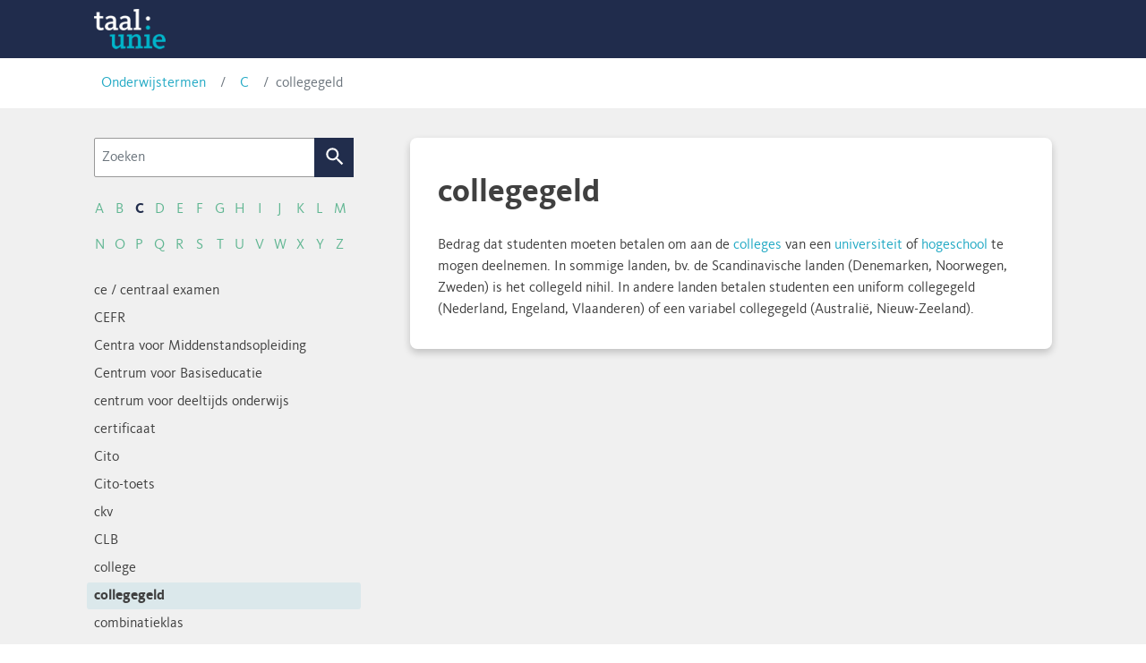

--- FILE ---
content_type: text/html; charset=UTF-8
request_url: https://onderwijstermen.taalunie.org/term/collegegeld/
body_size: 8100
content:
<!doctype html><html lang="nl-BE"><head><meta charset="UTF-8"><meta name="viewport" content="width=device-width, initial-scale=1"><link rel="profile" href="https://gmpg.org/xfn/11"><link rel="apple-touch-icon" sizes="180x180" href="https://taalunie.org/favicon/apple-touch-icon.png"><link rel="icon" type="image/png" sizes="32x32" href="https://taalunie.org/favicon/favicon-32x32.png"><link rel="icon" type="image/png" sizes="16x16" href="https://taalunie.org/favicon/favicon-16x16.png"><link rel="mask-icon" href="https://taalunie.org/favicon/safari-pinned-tab.svg" color="#000000"><link rel="shortcut icon" href="https://taalunie.org/favicon/favicon.ico"><meta name="msapplication-TileColor" content="#000000"><meta name="theme-color" content="#000000"><meta name='robots' content='index, follow, max-image-preview:large, max-snippet:-1, max-video-preview:-1' /><style>img:is([sizes="auto" i],[sizes^="auto," i]){contain-intrinsic-size:3000px 1500px}</style><title>collegegeld - Onderwijstermen Taalunie</title><link rel="stylesheet" href="https://onderwijstermen.taalunie.org/wp-content/cache/min/1/9355ebd0cebe26af0e83376d4ed51114.css" data-minify="1" /><link rel="canonical" href="https://onderwijstermen.taalunie.org/term/collegegeld/" /><meta property="og:locale" content="nl_BE" /><meta property="og:type" content="article" /><meta property="og:title" content="collegegeld - Onderwijstermen Taalunie" /><meta property="og:description" content="Bedrag dat studenten moeten betalen om aan de colleges van een universiteit of hogeschool te mogen deelnemen. In sommige landen, bv. de Scandinavische landen (Denemarken, Noorwegen, Zweden) is het collegeld nihil. In andere landen betalen studenten een uniform collegegeld (Nederland, Engeland, Vlaanderen) of een variabel collegegeld (Australië, Nieuw-Zeeland)." /><meta property="og:url" content="https://onderwijstermen.taalunie.org/term/collegegeld/" /><meta property="og:site_name" content="Onderwijstermen Taalunie" /><meta name="twitter:card" content="summary_large_image" /> <script type="application/ld+json" class="yoast-schema-graph">{"@context":"https://schema.org","@graph":[{"@type":"WebPage","@id":"https://onderwijstermen.taalunie.org/term/collegegeld/","url":"https://onderwijstermen.taalunie.org/term/collegegeld/","name":"collegegeld - Onderwijstermen Taalunie","isPartOf":{"@id":"https://onderwijstermen.taalunie.org/#website"},"datePublished":"2020-03-08T00:00:00+00:00","breadcrumb":{"@id":"https://onderwijstermen.taalunie.org/term/collegegeld/#breadcrumb"},"inLanguage":"nl-BE","potentialAction":[{"@type":"ReadAction","target":["https://onderwijstermen.taalunie.org/term/collegegeld/"]}]},{"@type":"BreadcrumbList","@id":"https://onderwijstermen.taalunie.org/term/collegegeld/#breadcrumb","itemListElement":[{"@type":"ListItem","position":1,"name":"Home","item":"https://onderwijstermen.taalunie.org/"},{"@type":"ListItem","position":2,"name":"collegegeld"}]},{"@type":"WebSite","@id":"https://onderwijstermen.taalunie.org/#website","url":"https://onderwijstermen.taalunie.org/","name":"Onderwijstermen Taalunie","description":"De onderwijstermenlijst bevat verklaringen van een 900-tal onderwijstermen uit Vlaanderen, Nederland en Suriname.","potentialAction":[{"@type":"SearchAction","target":{"@type":"EntryPoint","urlTemplate":"https://onderwijstermen.taalunie.org/?s={search_term_string}"},"query-input":{"@type":"PropertyValueSpecification","valueRequired":true,"valueName":"search_term_string"}}],"inLanguage":"nl-BE"}]}</script> <link href='https://fonts.gstatic.com' crossorigin rel='preconnect' /><link rel="alternate" type="application/rss+xml" title="Onderwijstermen Taalunie &raquo; feed" href="https://onderwijstermen.taalunie.org/feed/" /><link rel="alternate" type="application/rss+xml" title="Onderwijstermen Taalunie &raquo; reactiesfeed" href="https://onderwijstermen.taalunie.org/comments/feed/" /><style id='classic-theme-styles-inline-css' type='text/css'>
/*! This file is auto-generated */
.wp-block-button__link{color:#fff;background-color:#32373c;border-radius:9999px;box-shadow:none;text-decoration:none;padding:calc(.667em + 2px) calc(1.333em + 2px);font-size:1.125em}.wp-block-file__button{background:#32373c;color:#fff;text-decoration:none}</style><style id='global-styles-inline-css' type='text/css'>:root{--wp--preset--aspect-ratio--square:1;--wp--preset--aspect-ratio--4-3:4/3;--wp--preset--aspect-ratio--3-4:3/4;--wp--preset--aspect-ratio--3-2:3/2;--wp--preset--aspect-ratio--2-3:2/3;--wp--preset--aspect-ratio--16-9:16/9;--wp--preset--aspect-ratio--9-16:9/16;--wp--preset--color--black:#000;--wp--preset--color--cyan-bluish-gray:#abb8c3;--wp--preset--color--white:#fff;--wp--preset--color--pale-pink:#f78da7;--wp--preset--color--vivid-red:#cf2e2e;--wp--preset--color--luminous-vivid-orange:#ff6900;--wp--preset--color--luminous-vivid-amber:#fcb900;--wp--preset--color--light-green-cyan:#7bdcb5;--wp--preset--color--vivid-green-cyan:#00d084;--wp--preset--color--pale-cyan-blue:#8ed1fc;--wp--preset--color--vivid-cyan-blue:#0693e3;--wp--preset--color--vivid-purple:#9b51e0;--wp--preset--gradient--vivid-cyan-blue-to-vivid-purple:linear-gradient(135deg,rgba(6,147,227,1) 0%,rgb(155,81,224) 100%);--wp--preset--gradient--light-green-cyan-to-vivid-green-cyan:linear-gradient(135deg,rgb(122,220,180) 0%,rgb(0,208,130) 100%);--wp--preset--gradient--luminous-vivid-amber-to-luminous-vivid-orange:linear-gradient(135deg,rgba(252,185,0,1) 0%,rgba(255,105,0,1) 100%);--wp--preset--gradient--luminous-vivid-orange-to-vivid-red:linear-gradient(135deg,rgba(255,105,0,1) 0%,rgb(207,46,46) 100%);--wp--preset--gradient--very-light-gray-to-cyan-bluish-gray:linear-gradient(135deg,rgb(238,238,238) 0%,rgb(169,184,195) 100%);--wp--preset--gradient--cool-to-warm-spectrum:linear-gradient(135deg,rgb(74,234,220) 0%,rgb(151,120,209) 20%,rgb(207,42,186) 40%,rgb(238,44,130) 60%,rgb(251,105,98) 80%,rgb(254,248,76) 100%);--wp--preset--gradient--blush-light-purple:linear-gradient(135deg,rgb(255,206,236) 0%,rgb(152,150,240) 100%);--wp--preset--gradient--blush-bordeaux:linear-gradient(135deg,rgb(254,205,165) 0%,rgb(254,45,45) 50%,rgb(107,0,62) 100%);--wp--preset--gradient--luminous-dusk:linear-gradient(135deg,rgb(255,203,112) 0%,rgb(199,81,192) 50%,rgb(65,88,208) 100%);--wp--preset--gradient--pale-ocean:linear-gradient(135deg,rgb(255,245,203) 0%,rgb(182,227,212) 50%,rgb(51,167,181) 100%);--wp--preset--gradient--electric-grass:linear-gradient(135deg,rgb(202,248,128) 0%,rgb(113,206,126) 100%);--wp--preset--gradient--midnight:linear-gradient(135deg,rgb(2,3,129) 0%,rgb(40,116,252) 100%);--wp--preset--font-size--small:13px;--wp--preset--font-size--medium:20px;--wp--preset--font-size--large:36px;--wp--preset--font-size--x-large:42px;--wp--preset--spacing--20:.44rem;--wp--preset--spacing--30:.67rem;--wp--preset--spacing--40:1rem;--wp--preset--spacing--50:1.5rem;--wp--preset--spacing--60:2.25rem;--wp--preset--spacing--70:3.38rem;--wp--preset--spacing--80:5.06rem;--wp--preset--shadow--natural:6px 6px 9px rgba(0,0,0,.2);--wp--preset--shadow--deep:12px 12px 50px rgba(0,0,0,.4);--wp--preset--shadow--sharp:6px 6px 0 rgba(0,0,0,.2);--wp--preset--shadow--outlined:6px 6px 0 -3px rgba(255,255,255,1),6px 6px rgba(0,0,0,1);--wp--preset--shadow--crisp:6px 6px 0 rgba(0,0,0,1)}:where(.is-layout-flex){gap:.5em}:where(.is-layout-grid){gap:.5em}body .is-layout-flex{display:flex}.is-layout-flex{flex-wrap:wrap;align-items:center}.is-layout-flex>:is(*,div){margin:0}body .is-layout-grid{display:grid}.is-layout-grid>:is(*,div){margin:0}:where(.wp-block-columns.is-layout-flex){gap:2em}:where(.wp-block-columns.is-layout-grid){gap:2em}:where(.wp-block-post-template.is-layout-flex){gap:1.25em}:where(.wp-block-post-template.is-layout-grid){gap:1.25em}.has-black-color{color:var(--wp--preset--color--black)!important}.has-cyan-bluish-gray-color{color:var(--wp--preset--color--cyan-bluish-gray)!important}.has-white-color{color:var(--wp--preset--color--white)!important}.has-pale-pink-color{color:var(--wp--preset--color--pale-pink)!important}.has-vivid-red-color{color:var(--wp--preset--color--vivid-red)!important}.has-luminous-vivid-orange-color{color:var(--wp--preset--color--luminous-vivid-orange)!important}.has-luminous-vivid-amber-color{color:var(--wp--preset--color--luminous-vivid-amber)!important}.has-light-green-cyan-color{color:var(--wp--preset--color--light-green-cyan)!important}.has-vivid-green-cyan-color{color:var(--wp--preset--color--vivid-green-cyan)!important}.has-pale-cyan-blue-color{color:var(--wp--preset--color--pale-cyan-blue)!important}.has-vivid-cyan-blue-color{color:var(--wp--preset--color--vivid-cyan-blue)!important}.has-vivid-purple-color{color:var(--wp--preset--color--vivid-purple)!important}.has-black-background-color{background-color:var(--wp--preset--color--black)!important}.has-cyan-bluish-gray-background-color{background-color:var(--wp--preset--color--cyan-bluish-gray)!important}.has-white-background-color{background-color:var(--wp--preset--color--white)!important}.has-pale-pink-background-color{background-color:var(--wp--preset--color--pale-pink)!important}.has-vivid-red-background-color{background-color:var(--wp--preset--color--vivid-red)!important}.has-luminous-vivid-orange-background-color{background-color:var(--wp--preset--color--luminous-vivid-orange)!important}.has-luminous-vivid-amber-background-color{background-color:var(--wp--preset--color--luminous-vivid-amber)!important}.has-light-green-cyan-background-color{background-color:var(--wp--preset--color--light-green-cyan)!important}.has-vivid-green-cyan-background-color{background-color:var(--wp--preset--color--vivid-green-cyan)!important}.has-pale-cyan-blue-background-color{background-color:var(--wp--preset--color--pale-cyan-blue)!important}.has-vivid-cyan-blue-background-color{background-color:var(--wp--preset--color--vivid-cyan-blue)!important}.has-vivid-purple-background-color{background-color:var(--wp--preset--color--vivid-purple)!important}.has-black-border-color{border-color:var(--wp--preset--color--black)!important}.has-cyan-bluish-gray-border-color{border-color:var(--wp--preset--color--cyan-bluish-gray)!important}.has-white-border-color{border-color:var(--wp--preset--color--white)!important}.has-pale-pink-border-color{border-color:var(--wp--preset--color--pale-pink)!important}.has-vivid-red-border-color{border-color:var(--wp--preset--color--vivid-red)!important}.has-luminous-vivid-orange-border-color{border-color:var(--wp--preset--color--luminous-vivid-orange)!important}.has-luminous-vivid-amber-border-color{border-color:var(--wp--preset--color--luminous-vivid-amber)!important}.has-light-green-cyan-border-color{border-color:var(--wp--preset--color--light-green-cyan)!important}.has-vivid-green-cyan-border-color{border-color:var(--wp--preset--color--vivid-green-cyan)!important}.has-pale-cyan-blue-border-color{border-color:var(--wp--preset--color--pale-cyan-blue)!important}.has-vivid-cyan-blue-border-color{border-color:var(--wp--preset--color--vivid-cyan-blue)!important}.has-vivid-purple-border-color{border-color:var(--wp--preset--color--vivid-purple)!important}.has-vivid-cyan-blue-to-vivid-purple-gradient-background{background:var(--wp--preset--gradient--vivid-cyan-blue-to-vivid-purple)!important}.has-light-green-cyan-to-vivid-green-cyan-gradient-background{background:var(--wp--preset--gradient--light-green-cyan-to-vivid-green-cyan)!important}.has-luminous-vivid-amber-to-luminous-vivid-orange-gradient-background{background:var(--wp--preset--gradient--luminous-vivid-amber-to-luminous-vivid-orange)!important}.has-luminous-vivid-orange-to-vivid-red-gradient-background{background:var(--wp--preset--gradient--luminous-vivid-orange-to-vivid-red)!important}.has-very-light-gray-to-cyan-bluish-gray-gradient-background{background:var(--wp--preset--gradient--very-light-gray-to-cyan-bluish-gray)!important}.has-cool-to-warm-spectrum-gradient-background{background:var(--wp--preset--gradient--cool-to-warm-spectrum)!important}.has-blush-light-purple-gradient-background{background:var(--wp--preset--gradient--blush-light-purple)!important}.has-blush-bordeaux-gradient-background{background:var(--wp--preset--gradient--blush-bordeaux)!important}.has-luminous-dusk-gradient-background{background:var(--wp--preset--gradient--luminous-dusk)!important}.has-pale-ocean-gradient-background{background:var(--wp--preset--gradient--pale-ocean)!important}.has-electric-grass-gradient-background{background:var(--wp--preset--gradient--electric-grass)!important}.has-midnight-gradient-background{background:var(--wp--preset--gradient--midnight)!important}.has-small-font-size{font-size:var(--wp--preset--font-size--small)!important}.has-medium-font-size{font-size:var(--wp--preset--font-size--medium)!important}.has-large-font-size{font-size:var(--wp--preset--font-size--large)!important}.has-x-large-font-size{font-size:var(--wp--preset--font-size--x-large)!important}:where(.wp-block-post-template.is-layout-flex){gap:1.25em}:where(.wp-block-post-template.is-layout-grid){gap:1.25em}:where(.wp-block-columns.is-layout-flex){gap:2em}:where(.wp-block-columns.is-layout-grid){gap:2em}:root :where(.wp-block-pullquote){font-size:1.5em;line-height:1.6}</style><style id='rocket-lazyload-inline-css' type='text/css'>.rll-youtube-player{position:relative;padding-bottom:56.23%;height:0;overflow:hidden;max-width:100%}.rll-youtube-player iframe{position:absolute;top:0;left:0;width:100%;height:100%;z-index:100;background:0 0}.rll-youtube-player img{bottom:0;display:block;left:0;margin:auto;max-width:100%;width:100%;position:absolute;right:0;top:0;border:none;height:auto;cursor:pointer;-webkit-transition:.4s all;-moz-transition:.4s all;transition:.4s all}.rll-youtube-player img:hover{-webkit-filter:brightness(75%)}.rll-youtube-player .play{height:72px;width:72px;left:50%;top:50%;margin-left:-36px;margin-top:-36px;position:absolute;background:url(https://onderwijstermen.taalunie.org/wp-content/plugins/wp-rocket/assets/img/youtube.png) no-repeat;cursor:pointer}</style><link rel="https://api.w.org/" href="https://onderwijstermen.taalunie.org/wp-json/" /><link rel="EditURI" type="application/rsd+xml" title="RSD" href="https://onderwijstermen.taalunie.org/xmlrpc.php?rsd" /><meta name="generator" content="WordPress 6.8.3" /><link rel='shortlink' href='https://onderwijstermen.taalunie.org/?p=896' /><link rel="alternate" title="oEmbed (JSON)" type="application/json+oembed" href="https://onderwijstermen.taalunie.org/wp-json/oembed/1.0/embed?url=https%3A%2F%2Fonderwijstermen.taalunie.org%2Fterm%2Fcollegegeld%2F" /><link rel="alternate" title="oEmbed (XML)" type="text/xml+oembed" href="https://onderwijstermen.taalunie.org/wp-json/oembed/1.0/embed?url=https%3A%2F%2Fonderwijstermen.taalunie.org%2Fterm%2Fcollegegeld%2F&#038;format=xml" /><style type="text/css">.recentcomments a{display:inline!important;padding:0!important;margin:0!important}</style><noscript><style id="rocket-lazyload-nojs-css">.rll-youtube-player,[data-lazy-src]{display:none!important}</style></noscript></head><body class="wp-singular term-template-default single single-term postid-896 wp-theme-onderwijstermen-theme"><div id="page" class="site"> <a class="skip-link screen-reader-text" href="#content">Skip to content</a><header id="masthead" class="site-header"><div class="container"><div class="site-branding"><p class="site-title"><a href="https://onderwijstermen.taalunie.org/" rel="home">Onderwijstermen Taalunie</a></p></div><nav id="site-navigation" class="main-navigation"> <button class="menu-toggle" aria-controls="primary-menu" aria-expanded="false">Primary Menu</button><div id="primary-menu" class="menu"></div></nav></div></header><div id="content" class="site-content"><div class="breadcrumb-border"><nav class="container" aria-label="breadcrumb"><ol class="breadcrumb"><li class="breadcrumb-item"><a href="https://onderwijstermen.taalunie.org">Onderwijstermen</a></li><li class="breadcrumb-item"><a href="https://onderwijstermen.taalunie.org?s=c">C</a></li><li class="breadcrumb-item active" aria-current="page">collegegeld</li></ol></nav></div><div id="primary" class="content-area"><main id="main" class="site-main"><article id="post-896" class="post-896 term type-term status-publish hentry"><header class="entry-header container"><h1 class="entry-title">collegegeld</h1></header><div class="entry-content container"><p>Bedrag dat studenten moeten betalen om aan de <a href="?p=756">colleges</a> van een <a href="?p=354">universiteit</a> of <a href="?p=132">hogeschool</a> te mogen deelnemen. In sommige landen, bv. de Scandinavische landen (Denemarken, Noorwegen, Zweden) is het collegeld nihil. In andere landen betalen studenten een uniform collegegeld (Nederland, Engeland, Vlaanderen) of een variabel collegegeld (Australië, Nieuw-Zeeland).</p></div><footer class="entry-footer"></footer></article></main><aside id="secondary" class="widget-area widget-area--search"><div class="container"><section id="search-2" class="widget widget_search"><form role="search" method="get" class="search-form" action="https://onderwijstermen.taalunie.org" @submit.prevent><div class="form-group form-group--20em"><div class="input-group"> <input type="text" class="form-control" placeholder="Zoeken" aria-label="Zoeken" name="s" value=""><div class="input-group-append"> <button type="submit" class="btn btn-outline-secondary" type="button">Zoek</button> <svg class="search-icon" viewBox="0 0 24 24"> <path fill="white" d="M9.5,3A6.5,6.5 0 0,1 16,9.5C16,11.11 15.41,12.59 14.44,13.73L14.71,14H15.5L20.5,19L19,20.5L14,15.5V14.71L13.73,14.44C12.59,15.41 11.11,16 9.5,16A6.5,6.5 0 0,1 3,9.5A6.5,6.5 0 0,1 9.5,3M9.5,5C7,5 5,7 5,9.5C5,12 7,14 9.5,14C12,14 14,12 14,9.5C14,7 12,5 9.5,5Z" /> </svg></div></div></div></form><div class="letters"> <a href="https://onderwijstermen.taalunie.org?s=a" class="letter">A</a> <a href="https://onderwijstermen.taalunie.org?s=b" class="letter">B</a> <a href="https://onderwijstermen.taalunie.org?s=c" class="letter letter--active">C</a> <a href="https://onderwijstermen.taalunie.org?s=d" class="letter">D</a> <a href="https://onderwijstermen.taalunie.org?s=e" class="letter">E</a> <a href="https://onderwijstermen.taalunie.org?s=f" class="letter">F</a> <a href="https://onderwijstermen.taalunie.org?s=g" class="letter">G</a> <a href="https://onderwijstermen.taalunie.org?s=h" class="letter">H</a> <a href="https://onderwijstermen.taalunie.org?s=i" class="letter">I</a> <a href="https://onderwijstermen.taalunie.org?s=j" class="letter">J</a> <a href="https://onderwijstermen.taalunie.org?s=k" class="letter">K</a> <a href="https://onderwijstermen.taalunie.org?s=l" class="letter">L</a> <a href="https://onderwijstermen.taalunie.org?s=m" class="letter">M</a> <a href="https://onderwijstermen.taalunie.org?s=n" class="letter">N</a> <a href="https://onderwijstermen.taalunie.org?s=o" class="letter">O</a> <a href="https://onderwijstermen.taalunie.org?s=p" class="letter">P</a> <a href="https://onderwijstermen.taalunie.org?s=q" class="letter">Q</a> <a href="https://onderwijstermen.taalunie.org?s=r" class="letter">R</a> <a href="https://onderwijstermen.taalunie.org?s=s" class="letter">S</a> <a href="https://onderwijstermen.taalunie.org?s=t" class="letter">T</a> <a href="https://onderwijstermen.taalunie.org?s=u" class="letter">U</a> <a href="https://onderwijstermen.taalunie.org?s=v" class="letter">V</a> <a href="https://onderwijstermen.taalunie.org?s=w" class="letter">W</a> <a href="https://onderwijstermen.taalunie.org?s=x" class="letter">X</a> <a href="https://onderwijstermen.taalunie.org?s=y" class="letter">Y</a> <a href="https://onderwijstermen.taalunie.org?s=z" class="letter">Z</a></div><div class="termslist"> <a href="https://onderwijstermen.taalunie.org/term/ce/" class="term-link"> <span class="term-link__term">ce / centraal examen</span> </a> <a href="https://onderwijstermen.taalunie.org/term/cefr/" class="term-link"> <span class="term-link__term">CEFR</span> </a> <a href="https://onderwijstermen.taalunie.org/term/Centra_voor_Middenstandsopleiding/" class="term-link"> <span class="term-link__term">Centra voor Middenstandsopleiding</span> </a> <a href="https://onderwijstermen.taalunie.org/term/CBE/" class="term-link"> <span class="term-link__term">Centrum voor Basiseducatie</span> </a> <a href="https://onderwijstermen.taalunie.org/term/CDO/" class="term-link"> <span class="term-link__term">centrum voor deeltijds onderwijs</span> </a> <a href="https://onderwijstermen.taalunie.org/term/certificaat/" class="term-link"> <span class="term-link__term">certificaat</span> </a> <a href="https://onderwijstermen.taalunie.org/term/Cito/" class="term-link"> <span class="term-link__term">Cito</span> </a> <a href="https://onderwijstermen.taalunie.org/term/Citotoets/" class="term-link"> <span class="term-link__term">Cito-toets</span> </a> <a href="https://onderwijstermen.taalunie.org/term/ckv/" class="term-link"> <span class="term-link__term">ckv</span> </a> <a href="https://onderwijstermen.taalunie.org/term/CLB/" class="term-link"> <span class="term-link__term">CLB</span> </a> <a href="https://onderwijstermen.taalunie.org/term/college/" class="term-link"> <span class="term-link__term">college</span> </a> <a href="https://onderwijstermen.taalunie.org/term/collegegeld/" class="term-link term-link--active"> <span class="term-link__term">collegegeld</span> </a> <a href="https://onderwijstermen.taalunie.org/term/combinatieklas/" class="term-link"> <span class="term-link__term">combinatieklas</span> </a> <a href="https://onderwijstermen.taalunie.org/term/Commissie_Laakbare_Praktijken/" class="term-link"> <span class="term-link__term">Commissie Laakbare Praktijken</span> </a> <a href="https://onderwijstermen.taalunie.org/term/Cvl/" class="term-link"> <span class="term-link__term">Commissie voor Indicatiestelling</span> </a> <a href="https://onderwijstermen.taalunie.org/term/CZB/" class="term-link"> <span class="term-link__term">Commissie zorgvuldig bestuur</span> </a> <a href="https://onderwijstermen.taalunie.org/term/concentratieschool/" class="term-link"> <span class="term-link__term">concentratieschool</span> </a> <a href="https://onderwijstermen.taalunie.org/term/confessionele_school/" class="term-link"> <span class="term-link__term">confessionele school</span> </a> <a href="https://onderwijstermen.taalunie.org/term/conrector/" class="term-link"> <span class="term-link__term">conrector</span> </a> <a href="https://onderwijstermen.taalunie.org/term/contactonderwijs/" class="term-link"> <span class="term-link__term">contactonderwijs</span> </a> <a href="https://onderwijstermen.taalunie.org/term/contacturen/" class="term-link"> <span class="term-link__term">contacturen</span> </a> <a href="https://onderwijstermen.taalunie.org/term/covaartest/" class="term-link"> <span class="term-link__term">covaartest</span> </a> <a href="https://onderwijstermen.taalunie.org/term/crebo/" class="term-link"> <span class="term-link__term">crebo</span> </a> <a href="https://onderwijstermen.taalunie.org/term/CSBO/" class="term-link"> <span class="term-link__term">CSBO</span> </a> <a href="https://onderwijstermen.taalunie.org/term/cspe/" class="term-link"> <span class="term-link__term">cspe</span> </a> <a href="https://onderwijstermen.taalunie.org/term/cumifaciliteiten/" class="term-link"> <span class="term-link__term">cumifaciliteiten</span> </a> <a href="https://onderwijstermen.taalunie.org/term/cumileerlingen/" class="term-link"> <span class="term-link__term">cumileerlingen</span> </a> <a href="https://onderwijstermen.taalunie.org/term/curriculum/" class="term-link"> <span class="term-link__term">curriculum</span> </a> <a href="https://onderwijstermen.taalunie.org/term/cbo/" class="term-link"> <span class="term-link__term">cursorisch beroepsonderwijs</span> </a> <a href="https://onderwijstermen.taalunie.org/term/CVO/" class="term-link"> <span class="term-link__term">CVO</span> </a> <a href="https://onderwijstermen.taalunie.org/term/CvTE/" class="term-link"> <span class="term-link__term">CvTE</span> </a></div></section></div></aside></div></div><footer id="colophon" class="site-footer"><div class="container"><div class="row"><div class="col-md-8"> <a class="media" href="http://taalunie.org"> <img class="mr-3" src="https://onderwijstermen.taalunie.org/wp-content/themes/onderwijstermen-theme/img/logo_nu-white.png" alt=""><div class="media-body"><h5 class="mt-0">Taalunie</h5><p> De Nederlandse Taalunie is een kennis- en beleidsorganisatie waarin Nederland, Vlaanderen en Suriname samenwerken op het gebied van de Nederlandse taal. De Taalunie draagt zorg voor de beschrijving van de Nederlandse taal en zet zich daarnaast onder meer in voor kwaliteitsvol onderwijs in en van het Nederlands, voor een stevige positie van het Nederlands in de wereld en voor het gebruik van het Nederlands in digitale en niet-digitale contexten.</p></div> </a></div><div class="col-md-4"> <a style="font-size: 14px; color: white;" href="https://twitter.com/taalunie?ref=hsnbundels"><p class="pt-3"> <img class="mr-2" style="width:30px" src="https://onderwijstermen.taalunie.org/wp-content/themes/onderwijstermen-theme/img/twitter-icon.png" alt=""> Volg ons op Twitter</p> </a> <a style="font-size: 14px; color: white;" href="https://nl.linkedin.com/company/nederlandse-taalunie?ref=hsnbundels"><p><div class="icon mr-2"> <svg viewBox="0 0 24 24"> <path fill="#fff" d="M21,21H17V14.25C17,13.19 15.81,12.31 14.75,12.31C13.69,12.31 13,13.19 13,14.25V21H9V9H13V11C13.66,9.93 15.36,9.24 16.5,9.24C19,9.24 21,11.28 21,13.75V21M7,21H3V9H7V21M5,3A2,2 0 0,1 7,5A2,2 0 0,1 5,7A2,2 0 0,1 3,5A2,2 0 0,1 5,3Z" /> </svg></div> Volg ons op Linkedin</p> </a></div></div></div></footer><div class="by-eskidoos"><div class="container">Webapplicatie door <a href="https://eskidoos.be">ESKIDOOS.be</a></div></div></div> <script type="speculationrules">{"prefetch":[{"source":"document","where":{"and":[{"href_matches":"\/*"},{"not":{"href_matches":["\/wp-*.php","\/wp-admin\/*","\/wp-content\/uploads\/*","\/wp-content\/*","\/wp-content\/plugins\/*","\/wp-content\/themes\/onderwijstermen-theme\/*","\/*\\?(.+)"]}},{"not":{"selector_matches":"a[rel~=\"nofollow\"]"}},{"not":{"selector_matches":".no-prefetch, .no-prefetch a"}}]},"eagerness":"conservative"}]}</script>   <script>window.lazyLoadOptions={elements_selector:"iframe[data-lazy-src]",data_src:"lazy-src",data_srcset:"lazy-srcset",data_sizes:"lazy-sizes",class_loading:"lazyloading",class_loaded:"lazyloaded",threshold:300,callback_loaded:function(element){if(element.tagName==="IFRAME"&&element.dataset.rocketLazyload=="fitvidscompatible"){if(element.classList.contains("lazyloaded")){if(typeof window.jQuery!="undefined"){if(jQuery.fn.fitVids){jQuery(element).parent().fitVids()}}}}}};window.addEventListener('LazyLoad::Initialized',function(e){var lazyLoadInstance=e.detail.instance;if(window.MutationObserver){var observer=new MutationObserver(function(mutations){var image_count=0;var iframe_count=0;var rocketlazy_count=0;mutations.forEach(function(mutation){for(i=0;i<mutation.addedNodes.length;i++){if(typeof mutation.addedNodes[i].getElementsByTagName!=='function'){return}
if(typeof mutation.addedNodes[i].getElementsByClassName!=='function'){return}
images=mutation.addedNodes[i].getElementsByTagName('img');is_image=mutation.addedNodes[i].tagName=="IMG";iframes=mutation.addedNodes[i].getElementsByTagName('iframe');is_iframe=mutation.addedNodes[i].tagName=="IFRAME";rocket_lazy=mutation.addedNodes[i].getElementsByClassName('rocket-lazyload');image_count+=images.length;iframe_count+=iframes.length;rocketlazy_count+=rocket_lazy.length;if(is_image){image_count+=1}
if(is_iframe){iframe_count+=1}}});if(image_count>0||iframe_count>0||rocketlazy_count>0){lazyLoadInstance.update()}});var b=document.getElementsByTagName("body")[0];var config={childList:!0,subtree:!0};observer.observe(b,config)}},!1)</script><script data-no-minify="1" async src="https://onderwijstermen.taalunie.org/wp-content/plugins/wp-rocket/assets/js/lazyload/16.1/lazyload.min.js"></script> <script async src="https://www.googletagmanager.com/gtag/js?id=UA-172169241-1"></script> <script>window.dataLayer = window.dataLayer || [];
function gtag() { dataLayer.push(arguments); }
gtag('js', new Date());
gtag('config', 'UA-172169241-1', {'anonymize_ip': true});</script> <script src="https://onderwijstermen.taalunie.org/wp-content/cache/min/1/61e1839a9191f492ce5723a2f12b164d.js" data-minify="1" defer></script></body></html>
<!-- This website is like a Rocket, isn't it? Performance optimized by WP Rocket. Learn more: https://wp-rocket.me - Debug: cached@1765991316 -->